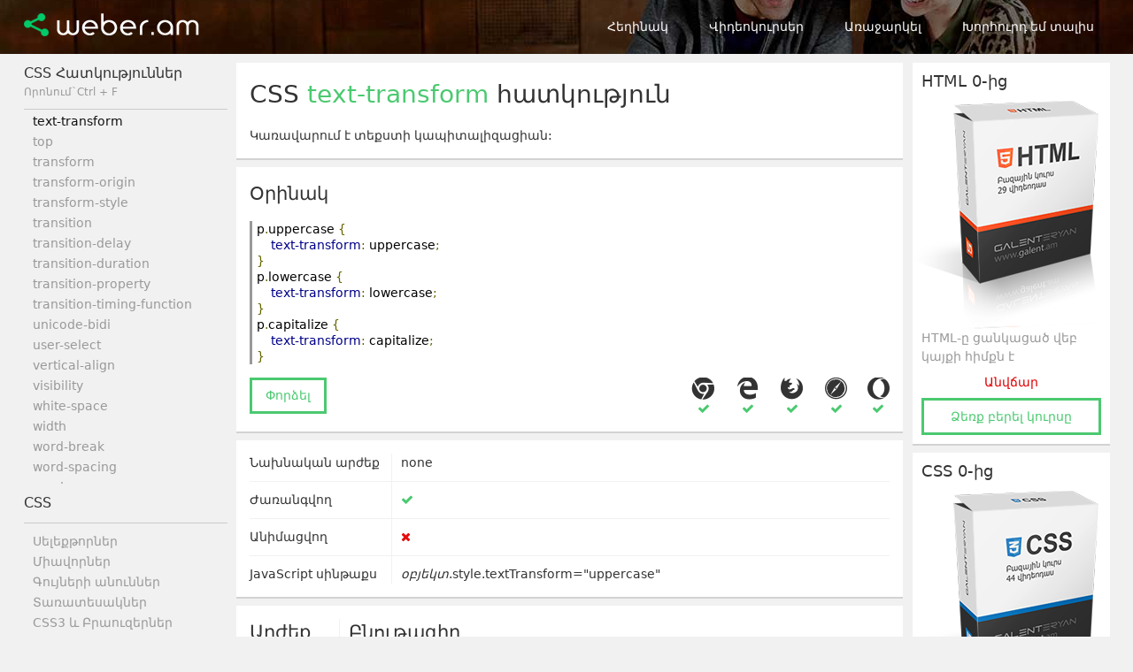

--- FILE ---
content_type: text/html; charset=UTF-8
request_url: https://weber.am/css/property/text-transform
body_size: 4389
content:
<!doctype html>
<html lang="hy">
<head>
    <meta charset="utf-8">
<meta name="author" content="Gaspar Galenteryan">
<meta name="viewport" content="width=device-width, initial-scale=1">
<meta name="google-site-verification" content="busAVmmnTOpSszXrM5GLa9uagZr4ZkZG9EzfP2TTNi4">
<meta property="og:image" content="http://weber.am/img/fb_post_image.jpg">

<link rel="icon" href="/img/favicon.ico">
<link rel="stylesheet" href="/styles/main.css?v=4.2">

<script>
    (function(i,s,o,g,r,a,m){i['GoogleAnalyticsObject']=r;i[r]=i[r]||function(){
    (i[r].q=i[r].q||[]).push(arguments)},i[r].l=1*new Date();a=s.createElement(o),
    m=s.getElementsByTagName(o)[0];a.async=1;a.src=g;m.parentNode.insertBefore(a,m)
    })(window,document,'script','//www.google-analytics.com/analytics.js','ga');

    ga('create', 'UA-43846312-6', 'auto');
    ga('send', 'pageview');

</script>
        <title>CSS text-transform հատկություն - weber.am</title>
    <meta name="description" content="CSS text-transform հատկություն - Կառավարում է տեքստի կապիտալիզացիան:">
    </head>
<body>
    <header>
  <div class="head">
    <div class="headline">
        <a href="/" aria-label="Weber.am"><div class="logo"></div></a>
        <nav class="top">
            <ul>
            <li><a href="/author">Հեղինակ</a></li><li><a href="/courses">Վիդեոկուրսեր</a></li><li><a href="/feedback">Առաջարկել</a></li><li><a href="/recommends">Խորհուրդ եմ տալիս</a></li>            </ul>
        </nav>
        <div class="clear"></div>
    </div>
  </div>
</header>    <div class="container">
        <aside class="left">
            <nav class="sheet">
                <h3>CSS Հատկություններ<span class="search-note">Որոնում`Ctrl + F</span></h3>
                <ul>
                    <li><a href="/css/property/!important">!important</a></li><li><a href="/css/property/@font-face">@font-face</a></li><li><a href="/css/property/@keyframes">@keyframes</a></li><li><a href="/css/property/@media">@media</a></li><li><a href="/css/property/align-content">align-content</a></li><li><a href="/css/property/align-items">align-items</a></li><li><a href="/css/property/align-self">align-self</a></li><li><a href="/css/property/animation">animation</a></li><li><a href="/css/property/animation-delay">animation-delay</a></li><li><a href="/css/property/animation-direction">animation-direction</a></li><li><a href="/css/property/animation-duration">animation-duration</a></li><li><a href="/css/property/animation-fill-mode">animation-fill-mode</a></li><li><a href="/css/property/animation-iteration-count">animation-iteration-count</a></li><li><a href="/css/property/animation-name">animation-name</a></li><li><a href="/css/property/animation-play-state">animation-play-state</a></li><li><a href="/css/property/animation-timing-function">animation-timing-function</a></li><li><a href="/css/property/backface-visibility">backface-visibility</a></li><li><a href="/css/property/background">background</a></li><li><a href="/css/property/background-attachment">background-attachment</a></li><li><a href="/css/property/background-clip">background-clip</a></li><li><a href="/css/property/background-color">background-color</a></li><li><a href="/css/property/background-image">background-image</a></li><li><a href="/css/property/background-origin">background-origin</a></li><li><a href="/css/property/background-position">background-position</a></li><li><a href="/css/property/background-repeat">background-repeat</a></li><li><a href="/css/property/background-size">background-size</a></li><li><a href="/css/property/border">border</a></li><li><a href="/css/property/border-bottom">border-bottom</a></li><li><a href="/css/property/border-bottom-color">border-bottom-color</a></li><li><a href="/css/property/border-bottom-left-radius">border-bottom-left-radius</a></li><li><a href="/css/property/border-bottom-right-radius">border-bottom-right-radius</a></li><li><a href="/css/property/border-bottom-style">border-bottom-style</a></li><li><a href="/css/property/border-bottom-width">border-bottom-width</a></li><li><a href="/css/property/border-collapse">border-collapse</a></li><li><a href="/css/property/border-color">border-color</a></li><li><a href="/css/property/border-image">border-image</a></li><li><a href="/css/property/border-image-outset">border-image-outset</a></li><li><a href="/css/property/border-image-repeat">border-image-repeat</a></li><li><a href="/css/property/border-image-slice">border-image-slice</a></li><li><a href="/css/property/border-image-source">border-image-source</a></li><li><a href="/css/property/border-image-width">border-image-width</a></li><li><a href="/css/property/border-left">border-left</a></li><li><a href="/css/property/border-left-color">border-left-color</a></li><li><a href="/css/property/border-left-style">border-left-style</a></li><li><a href="/css/property/border-left-width">border-left-width</a></li><li><a href="/css/property/border-radius">border-radius</a></li><li><a href="/css/property/border-right">border-right</a></li><li><a href="/css/property/border-right-color">border-right-color</a></li><li><a href="/css/property/border-right-style">border-right-style</a></li><li><a href="/css/property/border-right-width">border-right-width</a></li><li><a href="/css/property/border-spacing">border-spacing</a></li><li><a href="/css/property/border-style">border-style</a></li><li><a href="/css/property/border-top">border-top</a></li><li><a href="/css/property/border-top-color">border-top-color</a></li><li><a href="/css/property/border-top-left-radius">border-top-left-radius</a></li><li><a href="/css/property/border-top-right-radius">border-top-right-radius</a></li><li><a href="/css/property/border-top-style">border-top-style</a></li><li><a href="/css/property/border-top-width">border-top-width</a></li><li><a href="/css/property/border-width">border-width</a></li><li><a href="/css/property/bottom">bottom</a></li><li><a href="/css/property/box-shadow">box-shadow</a></li><li><a href="/css/property/box-sizing">box-sizing</a></li><li><a href="/css/property/caption-side">caption-side</a></li><li><a href="/css/property/clear">clear</a></li><li><a href="/css/property/clip">clip</a></li><li><a href="/css/property/color">color</a></li><li><a href="/css/property/column-count">column-count</a></li><li><a href="/css/property/column-gap">column-gap</a></li><li><a href="/css/property/column-rule">column-rule</a></li><li><a href="/css/property/column-rule-color">column-rule-color</a></li><li><a href="/css/property/column-rule-style">column-rule-style</a></li><li><a href="/css/property/column-rule-width">column-rule-width</a></li><li><a href="/css/property/column-span">column-span</a></li><li><a href="/css/property/column-width">column-width</a></li><li><a href="/css/property/columns">columns</a></li><li><a href="/css/property/content">content</a></li><li><a href="/css/property/counter-increment">counter-increment</a></li><li><a href="/css/property/counter-reset">counter-reset</a></li><li><a href="/css/property/cursor">cursor</a></li><li><a href="/css/property/direction">direction</a></li><li><a href="/css/property/display">display</a></li><li><a href="/css/property/empty-cells">empty-cells</a></li><li><a href="/css/property/flex">flex</a></li><li><a href="/css/property/flex-basis">flex-basis</a></li><li><a href="/css/property/flex-direction">flex-direction</a></li><li><a href="/css/property/flex-flow">flex-flow</a></li><li><a href="/css/property/flex-grow">flex-grow</a></li><li><a href="/css/property/flex-shrink">flex-shrink</a></li><li><a href="/css/property/flex-wrap">flex-wrap</a></li><li><a href="/css/property/float">float</a></li><li><a href="/css/property/font">font</a></li><li><a href="/css/property/font-family">font-family</a></li><li><a href="/css/property/font-size">font-size</a></li><li><a href="/css/property/font-style">font-style</a></li><li><a href="/css/property/font-variant">font-variant</a></li><li><a href="/css/property/font-weight">font-weight</a></li><li><a href="/css/property/height">height</a></li><li><a href="/css/property/justify-content">justify-content</a></li><li><a href="/css/property/left">left</a></li><li><a href="/css/property/letter-spacing">letter-spacing</a></li><li><a href="/css/property/line-height">line-height</a></li><li><a href="/css/property/linear-gradient">linear-gradient</a></li><li><a href="/css/property/list-style">list-style</a></li><li><a href="/css/property/list-style-image">list-style-image</a></li><li><a href="/css/property/list-style-position">list-style-position</a></li><li><a href="/css/property/list-style-type">list-style-type</a></li><li><a href="/css/property/margin">margin</a></li><li><a href="/css/property/margin-bottom">margin-bottom</a></li><li><a href="/css/property/margin-left">margin-left</a></li><li><a href="/css/property/margin-right">margin-right</a></li><li><a href="/css/property/margin-top">margin-top</a></li><li><a href="/css/property/max-height">max-height</a></li><li><a href="/css/property/max-width">max-width</a></li><li><a href="/css/property/min-height">min-height</a></li><li><a href="/css/property/min-width">min-width</a></li><li><a href="/css/property/opacity">opacity</a></li><li><a href="/css/property/order">order</a></li><li><a href="/css/property/outline">outline</a></li><li><a href="/css/property/outline-color">outline-color</a></li><li><a href="/css/property/outline-offset">outline-offset</a></li><li><a href="/css/property/outline-style">outline-style</a></li><li><a href="/css/property/outline-width">outline-width</a></li><li><a href="/css/property/overflow">overflow</a></li><li><a href="/css/property/overflow-x">overflow-x</a></li><li><a href="/css/property/overflow-y">overflow-y</a></li><li><a href="/css/property/padding">padding</a></li><li><a href="/css/property/padding-bottom">padding-bottom</a></li><li><a href="/css/property/padding-left">padding-left</a></li><li><a href="/css/property/padding-right">padding-right</a></li><li><a href="/css/property/padding-top">padding-top</a></li><li><a href="/css/property/page-break-after">page-break-after</a></li><li><a href="/css/property/page-break-before">page-break-before</a></li><li><a href="/css/property/page-break-inside">page-break-inside</a></li><li><a href="/css/property/perspective">perspective</a></li><li><a href="/css/property/perspective-origin">perspective-origin</a></li><li><a href="/css/property/position">position</a></li><li><a href="/css/property/quotes">quotes</a></li><li><a href="/css/property/radial-gradient">radial-gradient</a></li><li><a href="/css/property/resize">resize</a></li><li><a href="/css/property/right">right</a></li><li><a href="/css/property/table-layout">table-layout</a></li><li><a href="/css/property/text-align">text-align</a></li><li><a href="/css/property/text-decoration">text-decoration</a></li><li><a href="/css/property/text-indent">text-indent</a></li><li><a href="/css/property/text-overflow">text-overflow</a></li><li><a href="/css/property/text-shadow">text-shadow</a></li><li><a href="/css/property/text-transform" class="active">text-transform</a></li><li><a href="/css/property/top">top</a></li><li><a href="/css/property/transform">transform</a></li><li><a href="/css/property/transform-origin">transform-origin</a></li><li><a href="/css/property/transform-style">transform-style</a></li><li><a href="/css/property/transition">transition</a></li><li><a href="/css/property/transition-delay">transition-delay</a></li><li><a href="/css/property/transition-duration">transition-duration</a></li><li><a href="/css/property/transition-property">transition-property</a></li><li><a href="/css/property/transition-timing-function">transition-timing-function</a></li><li><a href="/css/property/unicode-bidi">unicode-bidi</a></li><li><a href="/css/property/user-select">user-select</a></li><li><a href="/css/property/vertical-align">vertical-align</a></li><li><a href="/css/property/visibility">visibility</a></li><li><a href="/css/property/white-space">white-space</a></li><li><a href="/css/property/width">width</a></li><li><a href="/css/property/word-break">word-break</a></li><li><a href="/css/property/word-spacing">word-spacing</a></li><li><a href="/css/property/word-wrap">word-wrap</a></li><li><a href="/css/property/z-index">z-index</a></li>                </ul>
            </nav>
            <nav class="left">
                <h3>CSS</h3>
                <ul>
                    <li><a href="/css/selectors">Սելեքթորներ</a></li>
                    <li><a href="/css/units">Միավորներ</a></li>
                    <li><a href="/css/colors">Գույների անուններ</a></li>
                    <li><a href="/css/fonts">Տառատեսակներ</a></li>
                    <li><a href="/css3/browsers-support">CSS3 և Բրաուզերներ</a></li>
                </ul>
            </nav>
            <nav class="left">
                <h3>Տեղեկատու</h3>
                <ul>
                    <li><a href="/html">HTML</a></li>
                    <li><a href="/css">CSS</a></li>
                </ul>
            </nav>
            <nav class="left">
                <h3>Այլ</h3>
                <ul>
                    <li><a href="/keyboard-shortcuts">Ստեղնաշար</a></li>
                    <li><a href="/it-dictionary">IT Հապավումներ</a></li>
                </ul>
            </nav>
            <div class="banner bg-cover">
                <img src="/img/galent.am_230x400.jpg?v=1.1">
                <div class="course_btn"><a href="http://go.galent.am/289" target="_blank" class="button">Սովորել օնլայն</a></div>
            </div>
        </aside>
        <div class="content">
		            <div class="heading white section">
                <h1>CSS <span class="green">text-transform</span> հատկություն</h1>
                <div class="descr">Կառավարում է տեքստի կապիտալիզացիան:</div>
            </div>
            <div class="example white section">
                <h2>Օրինակ</h2>
                <pre class="prettyprint lang-css">p.uppercase {
    text-transform: uppercase;
}
p.lowercase {
    text-transform: lowercase;
}
p.capitalize {
    text-transform: capitalize;
}</pre>
                <a href="/example/266" class="button" target="_blank">Փորձել</a>                <div class="browsers">
                    <div class="browser">
                        <div class="browser_icon chrome" title="Chrome"><i class="fa fa-chrome"></i></div>
                        <div class="browser_support"><span class="green"><i class="fa fa-check"></i></span></div>
                    </div>
                    <div class="browser">
                        <div class="browser_icon ie" title="Internet Explorer / Edge"><i class="fa fa-edge"></i></div>
                        <div class="browser_support"><span class="green"><i class="fa fa-check"></i></span></div>
                    </div>
                    <div class="browser">
                        <div class="browser_icon firefox" title="Firefox"><i class="fa fa-firefox"></i></div>
                        <div class="browser_support"><span class="green"><i class="fa fa-check"></i></span></div>
                    </div>
                    <div class="browser">
                        <div class="browser_icon safari" title="Safari"><i class="fa fa-safari"></i></div>
                        <div class="browser_support"><span class="green"><i class="fa fa-check"></i></span></div>
                    </div>
                    <div class="browser">
                        <div class="browser_icon opera" title="Opera"><i class="fa fa-opera"></i></div>
                        <div class="browser_support"><span class="green"><i class="fa fa-check"></i></span></div>
                    </div>
                </div>
                <div class="clear"></div>
            </div>
                        <div class="options white section">
                <table class="standart">
                    <tr>
                        <td style="width: 150px">Նախնական արժեք</td>
                        <td>none</td>
                    </tr>
                    <tr>
                        <td>Ժառանգվող</td>
                        <td><span class="green"><i class="fa fa-check"></i></span></td>
                    </tr>
                    <tr>
                        <td>Անիմացվող</td>
                        <td><span class="red"><i class="fa fa-times"></i></span></td>
                    </tr>
                    <tr>
                        <td>JavaScript սինթաքս</td>
                        <td><em>օբյեկտ</em>.style.textTransform=&quot;uppercase&quot;</td>
                    </tr>
                </table>
            </div>
                                    <div class="values white section">
                <table class="standart">
                  <tr>
                    <td>Արժեք</td>
                    <td>Բնութագիր</td>
                  </tr>
                                        <tr>
                          <td>capitalize</td>
                          <td>Փախակերպում է յուրաքանչյուր բառի առաջին սիմվոլը մեծատառի:</td>
                      </tr>
                                        <tr>
                          <td>lowercase</td>
                          <td>Փախակերպում է բոլոր սիմվոլները փոքրատառի:</td>
                      </tr>
                                        <tr>
                          <td>none</td>
                          <td>Տեքստը մատուցվում է այնպես, ինչպես կա:</td>
                      </tr>
                                        <tr>
                          <td>uppercase</td>
                          <td>Փախակերպում է բոլոր սիմվոլները մեծատառի:</td>
                      </tr>
                                        <tr>
                          <td>initial</td>
                          <td>Վերագրում է այս հատկությունն իր նախնական արժեքին:</td>
                      </tr>
                      <tr>
                          <td>inherit</td>
                          <td>Ժառանգում է այս հատկությունն իր ծնող տարրից:</td>
                      </tr>
                </table>
            </div>
			<div id="disqus_thread"></div>
        </div>
        <aside class="right">
    <div class="banner white">
    	<div class="course_name">HTML 0-ից</div>
        <a href="http://go.galent.am/149" target="_blank" class="course_img"><img src="/img/html_-_weber.am.png?v=1.1" alt="HTML բազային կուրս"></a>
        <div class="course_info">HTML-ը ցանկացած վեբ կայքի հիմքն է</div>
        <div class="free">Անվճար</div>
        <div class="course_btn"><a href="http://go.galent.am/150" target="_blank" class="button">Ձեռք բերել կուրսը</a></div>
    </div>
    <div class="banner white">
    	<div class="course_name">CSS 0-ից</div>
        <a href="http://go.galent.am/151" target="_blank" class="course_img"><img src="/img/css_-_weber.am.png?v=1.1" alt="CSS բազային կուրս"></a>
        <div class="course_info">CSS-ը վեբ կայքի արտաքին տեսքի պատասխանատուն է</div>
        <div class="free">Անվճար</div>
        <div class="course_btn"><a href="http://go.galent.am/152" target="_blank" class="button">Ձեռք բերել կուրսը</a></div>
    </div>
    <div class="banner white">
    	<div class="course_name">Դոմեյն և Հոսթինգ</div>
        <a href="http://go.galent.am/153" target="_blank" class="course_img"><img src="/img/domain_and_hosting_-_weber.am.png?v=1.1" alt="Դոմեյն և հոսթինգ"></a>
        <div class="course_info">Դոմեյնը վեբ կայքի հասցեն է, հոսթինգը՝ բնակավայրը</div>
        <div class="free">Անվճար</div>
        <div class="course_btn"><a href="http://go.galent.am/154" target="_blank" class="button">Ձեռք բերել կուրսը</a></div>
    </div>
    <div class="banner bg-cover">
    	<img src="/img/digitalocean_223x371.jpg?v=1.1" alt="digitalocean.com">
    	<div class="course_btn"><a href="http://go.galent.am/155" target="_blank" class="button">Տեղափոխվել</a></div>
    </div>
</aside>
<div class="clear"></div>    </div>  
    <footer>
    <div class="foot">
        <div class="row">
            <div class="copyright">
                <i class="fa fa-copyright"></i> 2014-2026 Weber.am<br>
                Supported by <a href="https://go.galent.am/629" target="_blank">Galent.am™</a>
            </div>
            Created with <i class="fa fa-heart-o" style="color: #E00000;"></i> by<br>
            <a class="powered" href="https://go.galent.am/628" target="_blank" aria-label="Galenteryan">
<!--                <span class="heart" title="Powered with"></span>-->
            </a>
        </div>
    </div>
    <div id="scroll_to_top" class="gradient"></div>
</footer>

<link rel="stylesheet" href="//maxcdn.bootstrapcdn.com/font-awesome/4.5.0/css/font-awesome.min.css">
<script src="/js/jquery.min.js"></script>
<script src="/js/main.js?v=2.0"></script>

<script src="//cdn.rawgit.com/google/code-prettify/master/loader/run_prettify.js?lang=css"></script><script defer src="https://static.cloudflareinsights.com/beacon.min.js/vcd15cbe7772f49c399c6a5babf22c1241717689176015" integrity="sha512-ZpsOmlRQV6y907TI0dKBHq9Md29nnaEIPlkf84rnaERnq6zvWvPUqr2ft8M1aS28oN72PdrCzSjY4U6VaAw1EQ==" data-cf-beacon='{"version":"2024.11.0","token":"6a5895b9848749fea9ce3ccb92719ec5","r":1,"server_timing":{"name":{"cfCacheStatus":true,"cfEdge":true,"cfExtPri":true,"cfL4":true,"cfOrigin":true,"cfSpeedBrain":true},"location_startswith":null}}' crossorigin="anonymous"></script>
</body>
</html>


--- FILE ---
content_type: text/css
request_url: https://weber.am/styles/main.css?v=4.2
body_size: 2944
content:
@font-face {
    font-family: dejavu-sans;
    src: url(DejaVuSans.ttf);
}

/* Reset */
* { margin: 0; padding: 0; }
body, pre, code,
textarea, input, select, button, iframe, table { font: 14px/1.5 dejavu-sans, Tahoma, Verdana, sans-serif; color: #333; }
body  { background: #f1f1f1; }
h1, h2, h3, h4 { font-weight: normal; }
h1, h2 { margin: 0 0 15px; }
h3 { margin: 0 0 10px; }
a { text-decoration: none; color: #999; outline: 0; }
a:hover { color: #333; }
pre { padding: 10px; margin: 0 0 15px; white-space: pre-wrap; }
hr { height: 1px; border: 0; background: #ccc; margin-bottom: 10px; }

p { margin: 0 0 10px; }
p:last-child { margin-bottom: 0; }
p code { color: #999; }

table { border-collapse: collapse; }
table td { padding: 10px; vertical-align: top; }

textarea, input, select, button { padding: 10px; }
textarea, input, select, button, a { outline: 0; }
input, textarea, select { border: 1px solid #ccc; }
input:focus, textarea:focus, select:focus { border: 1px solid #999; }
input, textarea { width: 100%; box-sizing: border-box; }
textarea { width: 100%; max-width: 723px; min-height: 150px; }

nav.top ul li a, a.button, header .head .logo, .editor .check, a.card, .banner, span.home_html, a { line-height: initial; cursor: pointer; }
pre, textarea { line-height: 1.3; }
ol, ul { list-style-position: inside; padding: 0 20px; }



/* Main */
.clear   { clear: both; }
.white   { background: #fff; box-shadow: 0 2px 0 #d2d2d2; }
.section { padding: 15px; margin-bottom: 10px; }
.section:last-of-type { margin-bottom: 0; }

.button { border: 3px #4bc970 solid; color: #4bc970; background: none; cursor: pointer; }
.button:hover { background-color: #4bc970; color: #fff; }
a.download { padding: 10px; }
.logo, .button, a, span.home_html, span.home_css, span.home_blog { transition: all 0.3s ease-in-out; }

p.html5, p.css3  { margin: 10px 0 0; }
p.html5 i.fa, span.html5 i.fa { font-size: 18px; }
p.css3 i.fa, span.css3 i.fa { font-size: 16px; }

span.home_html, span.home_css, span.home_blog { background: url(../img/main_sprite.png) no-repeat 0 0; }
span.green { color: #4bc970; }
span.red   { color: #E60C0C; }
span.html5 { float: right; }
span.css3 { float: right; }

span.home_html { float: right; height: 20px; width: 20px; background-position: 0 -30px; }
span.home_css  { float: right; height: 20px; width: 20px; background-position: 0 -70px; }
span.home_blog { float: right; height: 20px; width: 20px; background-position: 0 -110px; }

span.result { padding-left: 10px; }

table.standart                   { width: 100%; }
table.standart td                { border-bottom: 1px solid #f1f1f1; }
table.standart td:first-child    { border-right: 1px solid #f1f1f1; padding-left: 0; }
table.standart td:last-child     { padding-right: 0; }
table.standart td.border         { border-right: 1px solid #f1f1f1; white-space: nowrap; }
table.standart tr:first-child td { padding-top: 0; }
table.standart tr:last-child td  { padding-bottom: 0; border-bottom: 0; }

table.browsers td:not(:first-child)  { text-align: center; }
table.browsers .browser_icon { display: inline-block; }


.browser_icon { height: 25px; width: 25px; margin: 0 auto; }
.browser_icon i.fa { font-size: 25px; }
.chrome { background-position: 0 0 }
.ie { background-position: -25px 0 }
.firefox { background-position: -50px 0 }
.safari { background-position: -75px 0 }
.opera { background-position: -100px 0 }

div.browsers { overflow: hidden; float: right; }
div.browsers .browser  { float: left; width: 50px; }
div.browsers .browser .browser_support { width: 50px; text-align: center; }
div.browsers .browser:last-child  { width: initial; margin-left: 10px; }
div.browsers .browser:last-child  .browser_support { width: initial; }


form.feedback { margin: 20px 0 0; }

/* Div */
div.mindmap { height: 437px; width: 987px; margin-bottom: 10px; overflow: hidden; background: #f1f1f1 url(../img/weber_mindmap.jpg?v=4.0) no-repeat center; box-sizing: border-box;
border: 5px #fff solid; box-shadow: inset 0 2px 10px rgba(0,0,0,0.14), 0 2px 10px rgba(0,0,0,0.14); }

div.galent { position: relative; width: 987px; height: 518px; margin-bottom: 10px; overflow: hidden; background: #fff url(../img/galent.am_menu.jpg?v=1.1); box-sizing: border-box; box-shadow: 0 2px 10px rgba(0,0,0,0.14); }
div.galent a.galent-btn { position: absolute; display: inline-block; height: 60px; line-height: 60px; padding: 0 20px; font-size: 22px; color: #fff; border: 3px solid #fff; right: 161px; bottom: 102px; }
div.galent a.galent-btn:hover { background: #fff; color: #000; }

div.galent-small { width: 753px; height: 395px; margin-bottom: 10px; overflow: hidden; background: #fff url(../img/galent.am_menu.jpg?v=1.1) center/cover; box-sizing: border-box; box-shadow: 0 2px 10px rgba(0,0,0,0.14); position: relative; }
div.galent-small a.galent-btn { position: absolute; display: inline-block; height: 60px; line-height: 60px; padding: 0 20px; font-size: 22px; color: #fff; border: 3px solid #fff; right: 102px; bottom: 66px; }
div.galent-small a.galent-btn:hover { background: #fff; color: #000; }

div.lancer { position: relative; background: #fff url(../img/lancer.am_bg.jpg?v=2.1); width: 987px; height: 243px; box-shadow: 0 2px 10px rgba(0,0,0,0.14); }
div.lancer a.lancer-btn { position: absolute; display: inline-block; height: 50px; line-height: 50px; padding: 0 20px; font-size: 16px; color: #FF5722; border: 2px solid #FF5722; border-radius: 3px; left: 45px; bottom: 45px; }
div.lancer a.lancer-btn:hover { background: #FF5722; color: #fff; }

div.example { }
div.example h2 { }
div.example pre { border: 0; border-left: 3px #999 solid; padding: 0 5px; }
div.example a.button { padding: 9px 15px 10px; display: inline-block; margin: 0; }

div.heading        { }
div.heading .descr { }
div.heading p      { }
div.groups      { }
div.groups p:not(.html5)    { margin-bottom: 10px; }
div.options     { }
div.values table.standart tr:first-child td { font-size: 21px; }
div.values table.standart tr td:first-child { white-space: nowrap; }
div.attrs       { }
div.attrs p:last-child                     { margin-bottom: 0; }
div.attrs       table.standart tr:first-child td { font-size: 21px; }
div.dictionary  table.standart tr:first-child td { font-size: 21px; }
div.table       table.standart tr:first-child td { font-size: 21px; }

div.descr { overflow: hidden; }
div.descr > ul, ol { margin-bottom: 10px; }
div.descr img { max-width: 100%; }
div.descr a { color: #4B99C9; }
div.descr a:hover { color: #4b72c9; }
div.descr b { font-family: dejavu-sans, Tahoma, Verdana, sans-serif; }


/* Header */
header { background: #111 url(../img/header_bg.jpg) no-repeat center center; margin: 0 0 10px; min-width: 1227px; padding: 0 10px; height: 61px; overflow: hidden; }
header .head { width: 1227px; margin: 0 auto; overflow: hidden; }
header .head .headline { padding: 10px 0; }
header .head .logo { color: #fff; float: left; width: 198px; height: 26px; margin: 5px 0 0; background: url(../img/weber.am_logo.png) no-repeat; }
header .head .logo:hover { opacity: 0.7; }

header .head .slogan { width: 650px; padding: 26px 0 30px 0; }
header .head .slogan h1 { font-size: 25px; color: #f1f1f1; margin: 0; }



/* Navigation */
nav ul li { list-style: none; }

nav.top { float: right; }
nav.top ul { margin: 0 auto; overflow: hidden; padding: 0; }
nav.top ul li { list-style: none; float: left; }
nav.top ul li a { padding: 9px 15px 10px; display: inline-block; color: #fff; margin-left: 10px; }
nav.top ul li a:not(.login) { border: 3px solid rgba(0, 0, 0, 0); }
nav.top ul li a:not(.login):hover { background: rgba(255, 255, 255, 0.3); }
nav.top ul li a:not(.login).active { background: rgba(255, 255, 255, 0.3); }
nav.top ul li a.login { }

nav.left { margin: 0 0 10px }
nav.left h3 { margin: 0 0 10px; padding: 0 0 10px; border-bottom: 1px solid #ccc; }
nav.left ul { padding: 0 10px; }
nav.left ul li { }
nav.left ul li a { margin: 0 0 5px; display: inline-block; color: #999; transition: none; }
nav.left ul li a:hover { color: #111; }
nav.left ul li a.active { color: #111; }
nav.left ul li:last-child a { margin: 0; }

nav.sheet { margin: 0 0 10px; }
nav.sheet h3 { margin: 0; padding: 0 0 10px; border-bottom: 1px solid #ccc; }
nav.sheet h3 span.search-note { display: block; font-size: 12px; color: #999; }
nav.sheet ul { overflow-y: auto; height: 413px; padding: 10px 10px 0; }
nav.sheet ul li { }
nav.sheet ul li a { margin: 0 0 5px; display: inline-block; color: #999; transition: none; }
nav.sheet ul li a:hover { color: #333; }
nav.sheet ul li a.active { color: #111; }



/* Container */
.container { width: 1227px; margin: 0 auto 10px; padding: 0 10px; }

.home  { float: left; width: 987px; }
.cards { overflow: hidden; margin-bottom: 10px; }
a.card  { float: left; width: 315px; margin-left: 20.5px; padding: 10px; box-sizing: border-box; line-height: inherit; color: #999; cursor: pointer; border-top: 3px solid #ccc; border-bottom: 3px solid #ccc; }
a.card:first-of-type { margin-left: 0; }
a.card_html:hover { border-top: 3px solid #FF4A1D; border-bottom: 3px solid #FF4A1D; color: #F0471D; }
a.card_css:hover  { border-top: 3px solid #006BBB; border-bottom: 3px solid #006BBB; color: #006BBB; }
a.card_blog:hover { border-top: 3px solid #ca0b0b; border-bottom: 3px solid #ca0b0b; color: #ca0b0b; }

a.card_html:hover span.home_html { background-position: 0 -50px; }
a.card_css:hover  span.home_css  { background-position: 0 -90px; }
a.card_blog:hover span.home_blog { background-position: 0 -130px; }

aside { width: 230px; }
aside.left  { float: left; }
aside.left .banner { cursor: default; }

aside.right { float: right; width: 223px; }
aside.right .banner { margin: 0 0 10px; }
aside.right .banner:last-of-type { margin: 0; }
aside.right .banner:hover { cursor: default; }
aside.right .banner .course_name { font-size: 18px; padding: 10px 10px 0; }
aside.right .banner a.course_img  { display: block; width: 223px; height: 270px; }
aside.right .banner a.course_img:hover { opacity: 0.9; }
aside.right .banner .course_info { padding: 0 10px 10px; color: #999; line-height: 1.5; }
aside.right .banner .free { padding: 0 10px 10px; color: #E00000; text-align: center; }

aside .banner img  { display: block; }
aside .banner .course_btn  { padding: 0 10px 10px; }
aside .banner .course_btn a  { display: block; text-align: center; padding: 10px; }

aside .banner.bg-cover { position: relative; }
aside .banner.bg-cover .course_btn { position: absolute; bottom: 0; width: calc(100% - 20px); }
aside .banner.bg-cover .course_btn a { color: #fff; border-color: #fff; }
aside .banner.bg-cover .course_btn a:hover { color: #333; background: #fff; }

.content { width: 753px; float: left; margin: 0 10px; }
.content table:last-child { margin-bottom: 0;}

.courses { margin-top: 20px; }
.courses .course { background-repeat: no-repeat; background-position: left top; padding: 0 0 15px 233px; margin-bottom: 10px; }
.courses .course:last-of-type   { margin-bottom: 0; padding-bottom: 0; border-bottom: 0; }
.courses .course.free           {  }
.courses .course.html           { background-image: url(../img/html_-_weber.am.png?v=1.1); }
.courses .course.css            { background-image: url(../img/css_-_weber.am.png?v=1.1); }
.courses .course.domain_hosting { background-image: url(../img/domain_and_hosting_-_weber.am.png?v=1.1); }

.courses .course h2.title   { }
.courses .course div.descr    { margin-bottom: 20px; }
.courses .course a.button   { padding: 9px 15px 10px; display: inline-block; }



/* Footer */
footer { margin: 0; padding: 0 10px; }
footer .foot { width: 1227px; margin: 0 auto; padding: 10px 0 20px; text-align: center; }
footer .foot .row { color: #999; }
footer .foot .row a { color: #333; }
footer .foot .row a:hover { color: #999; }
footer .foot .row a.powered { display: inline-block; color: #333; width: 143px; height: 10px; background: url(https://galent.am/img/logo_gaspar_galenteryan_light.png) no-repeat right top; margin: 0 auto; text-align: left; }
footer .foot .row a.powered:hover { background-image: url(https://galent.am/img/logo_gaspar_galenteryan_dark.png); }

footer .foot .row .powered .heart {
	display: inline-block;
	margin-bottom: 12px;
    -webkit-animation: animateHeart 1.5s infinite;
    animation: animateHeart 1.5s infinite; 
	
}
footer .foot .row .powered .heart:before,
footer .foot .row .powered .heart:after {
	position: absolute;
    content: '';
    top: 0;
    left: 10px;
    width: 10px;
    height: 16px;
    background: #f34235;
    border-radius: 50px 50px 0 0;
    -webkit-transform: rotate(-45deg) translateZ(0);
    transform: rotate(-45deg) translateZ(0);
    -webkit-transform-origin: 0 100%;
    transform-origin: 0 100%;
}
footer .foot .row .powered .heart:after {
    left: 0;
    -webkit-transform: rotate(45deg) translateZ(0);
    transform: rotate(45deg) translateZ(0);
    -webkit-transform-origin: 100% 100%;
    transform-origin: 100% 100%;
}



/* Scrolling */
#scroll_to_top {
	display: none;
	cursor: pointer;
	
	position: fixed;
	bottom: 70px;
	right: 2px;
	
	color: #fff;
	background: #4bc970 url(../img/scroll_to_top.png) no-repeat center;
	height: 42px;
	width: 54px;
	border-radius: 3px;
}

@-webkit-keyframes animateHeart {
  0% { -webkit-transform: scale(1); }
  5% { -webkit-transform: scale(1.2); }
  10% { -webkit-transform: scale(1.1); }
  15% { -webkit-transform: scale(1.3); }
  50% { -webkit-transform: scale(1); }
  100% { -webkit-transform: scale(1); }
}
@keyframes animateHeart {
  0% { transform: scale(1); }
  5% { transform: scale(1.2); }
  10% { transform: scale(1.1); }
  15% { transform: scale(1.3); }
  50% { transform: scale(1); }
  100% { transform: scale(1); }
}

--- FILE ---
content_type: text/plain
request_url: https://www.google-analytics.com/j/collect?v=1&_v=j102&a=783703269&t=pageview&_s=1&dl=https%3A%2F%2Fweber.am%2Fcss%2Fproperty%2Ftext-transform&ul=en-us%40posix&dt=CSS%20text-transform%20%D5%B0%D5%A1%D5%BF%D5%AF%D5%B8%D6%82%D5%A9%D5%B5%D5%B8%D6%82%D5%B6%20-%20weber.am&sr=1280x720&vp=1280x720&_u=IEBAAEABAAAAACAAI~&jid=306651748&gjid=1127967487&cid=1482841546.1769296619&tid=UA-43846312-6&_gid=71324819.1769296619&_r=1&_slc=1&z=1031210980
body_size: -448
content:
2,cG-8N22NGJ2VE

--- FILE ---
content_type: text/javascript
request_url: https://weber.am/js/main.js?v=2.0
body_size: 1246
content:
// funcs
function isScrolledIntoView(elem) {
    var $elem = $(elem);
    var $window = $(window);

    var docViewTop = $window.scrollTop();
    var docViewBottom = docViewTop + $window.height();

    var elemTop = $elem.offset().top;
    var elemBottom = elemTop + $elem.height();

    return ((elemBottom <= docViewBottom) && (elemTop >= docViewTop));
}
// isOnScreen
$.fn.isOnScreen = function() {
    var win = $(window);
    var viewport = {
        top : win.scrollTop(),
        left : win.scrollLeft()
    };
    viewport.right = viewport.left + win.width();
    viewport.bottom = viewport.top + win.height();
    
    var bounds = this.offset();
    bounds.right = bounds.left + this.outerWidth();
    bounds.bottom = bounds.top + this.outerHeight();
    
    return (!(viewport.right < bounds.left || viewport.left > bounds.right || viewport.bottom < bounds.top || viewport.top > bounds.bottom));
    
};

// mindmap load
$('.mindmap').hover(function() {
    if (!$(this).find('iframe').length) {
        $(this).html('<iframe title="Weber Map" width="987" height="480" frameborder="0" src="https://www.mindmeister.com/maps/public_map_shell/474554293/weber?width=987&height=480&z=auto" scrolling="no" style="overflow:hidden">Your browser is not able to display frames</iframe>');
    }
});

// Scrolling to Top
var top_show = 150;
var delay = 300;
// click & go top
$('#scroll_to_top').click(function () {
    $('body, html').animate({ scrollTop: 0 }, delay);
});
// scroll action
$(window).scroll(function() {
    // show or hide go-to-top button
    if ($(this).scrollTop() > top_show) {
        $('#scroll_to_top').fadeIn();
    } else {
        $('#scroll_to_top').fadeOut();
    }
    // disqus load
    if (!$('head script[src="//weberam.disqus.com/embed.js"]').length && $('#disqus_thread').length && $('#disqus_thread').isOnScreen() == true) {
        (function() {
            var d = document, s = d.createElement('script');
            s.src = '//weberam.disqus.com/embed.js';
            s.setAttribute('data-timestamp', +new Date());
            (d.head || d.body).appendChild(s);
        })();
    }
});

// sheet scrolling
$(function() {
    var url = location.href;
    if (url.search(/html\/tag/) > 0 || url.search(/css\/property/) > 0) {
        setTimeout(function() {
            var myTag = $('nav.sheet a.active'),
                brTop = myTag.offset().top,
                myTop = $("nav.sheet ul").offset().top,
                scrollToActiveTag = brTop - myTop - 5;
            $("nav.sheet ul").animate({ scrollTop: scrollToActiveTag }, 200);
        }, 200);
    }
    // disqus load
    if (!$('head script[src="//weberam.disqus.com/embed.js"]').length && $('#disqus_thread').length && $('#disqus_thread').isOnScreen() == true) {
        (function() {
            var d = document, s = d.createElement('script');
            s.src = '//weberam.disqus.com/embed.js';
            s.setAttribute('data-timestamp', +new Date());
            (d.head || d.body).appendChild(s);
        })();
    }
});

// examples
$('.check').click(function() {
    var code = $('#code').val();
    $('form#sendbox').submit();
});

// feedback
$('form.feedback').submit(function(e) {
    e.preventDefault();
    // data
    var name = $('input[name=name]').val();
    var email = $('input[name=email]').val();
    var title = $('input[name=title]').val();
    var message = $('textarea[name=message]').val();
    // send
    $.ajax({
        url: '/cmd/feedback',
        type: 'post',
        data: { name: name, email: email, title: title, message: message },
        beforeSend: funcB,
        success: funcS
    });
    return false;
});
// before send
function funcB() {
    $('.result').html('<img src="img/ajax-loader.gif">');
}
// success
function funcS(data) {
    setTimeout(function() {
        if (data == 1) {
            $('form.feedback').slideUp(function() {
                $(this).after('<div style="margin-top: 10px"><span class="green">&#10003; Հաջողությամբ ուղարկված է։ Շնորհակալություն առաջարկի համար։</span></div>');
            });
        } else {
            $('.result').html('<span class="red">Չհաջողվեց, խնդրում ենք կրկին փորձեք</span>');
        }
    }, 1000);
}